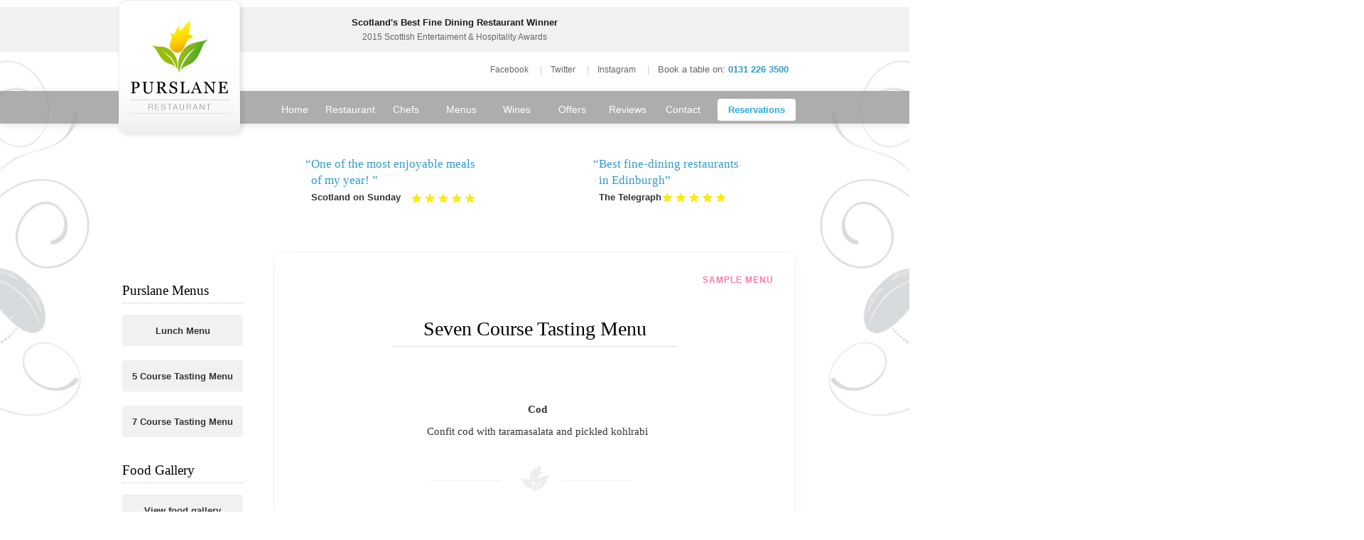

--- FILE ---
content_type: text/html; charset=utf-8
request_url: https://www.purslanerestaurant.co.uk/7courses
body_size: 3857
content:
<!DOCTYPE html><html lang=en-gb><head><meta charset=utf-8><meta name=viewport content="width=1024;initial-scale=0.38;maximum-scale=2;"><meta name=apple-mobile-web-app-capable content=yes><meta name=apple-mobile-web-app-status-bar-style content=black-translucent><meta name=format-detection content="telephone=no"><link rel=apple-touch-icon sizes=180x180 href=/apple-touch-icon.png><link rel=icon type=image/png sizes=32x32 href=/favicon-32x32.png><link rel=icon type=image/png sizes=16x16 href=/favicon-16x16.png><link rel=manifest href=/site.webmanifest><link rel=mask-icon href=/safari-pinned-tab.svg color=#ffffff><meta name=msapplication-TileColor content=#2b5797><meta name=theme-color content=#ffffff><script src=/javascripts/jquery-3.3.1.min.js></script><script defer src=/javascripts/moment.js></script><script defer src=/javascripts/sweetalert2.all.min.js></script><script defer src=/javascripts/lightbox.js></script><script defer src=/javascripts/main.js></script><link rel=preload href=/stylesheets/fontawesome-all.min.css as=style onload='this.onload=null,this.rel="stylesheet"'><link rel=preload href=/stylesheets/bootstrap.min.css as=style onload='this.onload=null,this.rel="stylesheet"'><link rel=stylesheet href=/stylesheets/sweetalert2.min.css><link rel=stylesheet href=/stylesheets/lightbox.min.css><link rel=stylesheet href=/stylesheets/master.css><script type=text/javascript>var _gaq=_gaq||[];_gaq.push(["_setAccount","UA-27370664-1"]),_gaq.push(["_trackPageview"]),function(){var t=document.createElement("script");t.type="text/javascript",t.async=!0,t.src=("https:"==document.location.protocol?"https://ssl":"http://www")+".google-analytics.com/ga.js";var e=document.getElementsByTagName("script")[0];e.parentNode.insertBefore(t,e)}()</script><title>Purslane Restaurant - Edinburgh's Casual Fine Dining - 7 Courses Tasting Menu</title><meta name=keywords content=Purslane,Restaurant,Edinburgh,Paul,Gunning,Fine,Dinning,Food><meta name=description content="7 Courses Tasting Menu | Purslane serve a large variety of freshly prepared dishes, delivering an intense, high quality of flavour with every mouthful. "><link rel=canonical href="https://www.purslanerestaurant.co.uk/7courses"></head><body style="position: relative; overflow-x: hidden;"><div class=topnote style="font-size:13px; top: -50px;"><b>Scotland's Best Fine Dining Restaurant Winner </b><span style=font-size:12px;>2015 Scottish Entertaiment &amp; Hospitality Awards</span></div><div class=menuBackground></div><div style="padding: 0px 0px 0px 0px; margin: 0px auto 0px auto; width: 960px; position: relative;"><img src=/images/purslanedecorations.jpg alt="Purslane - Five star Rating" style="position: absolute; top: 0px; left: -800px; padding: 0px; margin: 0px"> <img src=/images/purslanedecorations2.jpg alt="Purslane - Five star Rating" style="position: absolute; top: 0px; right: -800px; padding: 0px; margin: 0px"> <a href=/ style="border:none; z-index:120;"><img src=/images/purslane-logo.png alt=Purslane style="padding: 0px; margin: 0px; position: absolute; top: -60px; left: 0px; z-index: 120;"></a><p style="font-family: Helvetica, Arial, sans-serif; font-size: 13px; color: #666666; padding: 0px; margin: 20px 6px 0px 0px; position: absolute; top: 8px; right: 0px; text-align: center"><a href="https://www.facebook.com/pages/Purslane-Restaurant/333908266706988" class=signup target=_blank>Facebook</a> <span style="display:inline-block; margin-left:12px; margin-right:12px; color:#cdcdcd;">| </span><a href=https://twitter.com/Purslane_1 class=signup target=_blank>Twitter</a> <span style="display:inline-block; margin-left:12px; margin-right:12px; color:#cdcdcd;">| </span><a href=https://www.instagram.com/purslane1/ class=signup target=_blank>Instagram</a> <span style="display:inline-block; margin-left:12px; margin-right:12px; color:#cdcdcd;">| </span>Book a table on: <b style="font-weight: bold; color:#3399CC; font-size:13px;">0131 226 3500&nbsp;</b></p><div class=menuWrapper><a href=/ class=menuLink>Home</a> <a href=/restaurant class=menuLink>Restaurant</a> <a href=/chefs class=menuLink>Chefs</a> <a href=/7courses class=menuLink>Menus</a> <a href=/wines class=menuLink>Wines</a> <a href=/offers class=menuLink>Offers</a> <a href=/reviews class=menuLink>Reviews</a> <a href=/contact class=menuLink>Contact</a> <a href=https://booking.resdiary.com/widget/Standard/Purslane1/12108 class=navBookButton style=padding-right:0px;>Reservations</a></div></div><div class=wrapper><p style="font-family: Georgia; color: #3399CC; font-size: 17px; position: absolute; top: 90px; left: 270px; padding: 0px; margin: 0px; line-height: 1.4;">“One of the most enjoyable meals<br>&nbsp; of my year! ”<br><span style="font-weight:bold; padding: 0px; margin: 4px 0px 0px 0px; font-family: Arial, Helvetica, sans-serif; font-size: 13px; color: #333333; display: block;">&nbsp; Scotland on Sunday</span> <img src=/images/Purslane-Stars.png alt="Purslane - Five star Rating" style="position: absolute; top: 54px; left: 150px; padding: 0px; margin: 0px"></p><p style="font-family: Georgia; color: #3399CC; font-size: 17px; position: absolute; top: 90px; right: 80px; padding: 0px; margin: 0px; line-height: 1.4;">“Best fine-dining restaurants<br>&nbsp;&nbsp;in Edinburgh”<br><span style="font-weight:bold; padding: 0px; margin: 4px 0px 0px 0px; font-family: Arial, Helvetica, sans-serif; font-size: 13px; color: #333333; display: block;">&nbsp;&nbsp;The Telegraph</span> <img src=/images/Purslane-Stars.png alt="Purslane - Five star Rating" style="position: absolute; top: 53px; right: 20px; padding: 0px; margin: 0px"></p><div style="margin-top:12px; width:960px; margin-left:auto; margin-right:auto; text-align:left; height: 12px;"></div><div style="padding: 0px; margin: 180px 0px 0px 0px"><table><tr><td style="width:260px; vertical-align:top;"><p class=menuSideTitle>Purslane Menus</p><a href=/lunch class=menuSidelink>Lunch Menu</a><a href=/5courses class=menuSidelink>5 Course Tasting Menu</a> <a href=/7courses class=menuSidelink>7 Course Tasting Menu</a><p class=menuSideTitle style=margin-top:33px;>Food Gallery</p><a href=/images/purslane-dish-002.jpg data-lightbox=food rel=zoom class=galleryLink>View food gallery</a> <a href=/images/purslane-dish-001.jpg data-lightbox=food rel=zoom style=display:none;></a> <a href=/images/purslane-dish-003.jpg data-lightbox=food rel=zoom style=display:none;></a> <a href=/images/Purslane-Dish-1.jpg data-lightbox=food rel=zoom style=display:none;></a> <a href=/images/Purslane-Dish-2.jpg data-lightbox=food rel=zoom style=display:none;></a> <a href=/images/Purslane-Dish-3.jpg data-lightbox=food rel=zoom style=display:none;></a> <a href=/images/Purslane-Dish-4.jpg data-lightbox=food rel=zoom style=display:none;></a> <a href=/images/Purslane-Dish-5.jpg data-lightbox=food rel=zoom style=display:none;></a> <a href=/images/Purslane-Dish-6.jpg data-lightbox=food rel=zoom style=display:none;></a> <a href=/images/DN14.jpg data-lightbox=food rel=zoom style=display:none;></a> <a href=/images/DN18.jpg data-lightbox=food rel=zoom style=display:none;></a> <a href=/images/DN3.jpg data-lightbox=food rel=zoom style=display:none;></a> <a href=/images/D3.jpg data-lightbox=food rel=zoom style=display:none;></a> <a href=/images/D5.jpg data-lightbox=food rel=zoom style=display:none;></a> <a href=/images/D6.jpg data-lightbox=food rel=zoom style=display:none;></a> <a href=/images/D7.jpg data-lightbox=food rel=zoom style=display:none;></a> <a href=/images/D8.jpg data-lightbox=food rel=zoom style=display:none;></a> <a href=/images/D10.jpg data-lightbox=food rel=zoom style=display:none;></a><p class=menuSideTitle style=margin-top:33px;>Reservations</p><a href=https://booking.resdiary.com/widget/Standard/Purslane1/12108 class=menuSidelinkBlue>Book now...</a> &nbsp;</td><td style="width:700px; vertical-align:top; text-align:center;"><div class=menuBG style="height: 2000px; position: relative;"><p style="font-size: 12px; color: #fd79a8; font-weight:bold; position:absolute; top: 30px; right: 30px; font-family: Helvetica, Arial, sans-serif; letter-spacing: 1px;;">SAMPLE MENU</p><p class=menuTitle>Seven Course Tasting Menu</p><br><br><p class=menuDishesSection>Cod</p><p class=tastingDishes style=line-height:1.8;>Confit cod with taramasalata and pickled kohlrabi<br></p><img src=/images/MenuDivider.png alt="" style="padding: 0px; margin: 33px 0px 8px -8px"><p class=menuDishesSection>Onion</p><p class=tastingDishes style=line-height:1.8;>Caramelised onion tarte fine with pickled onions and St Andrews cheddar<br></p><img src=/images/MenuDivider.png alt="" style="padding: 0px; margin: 33px 0px 8px -8px"><p class=menuDishesSection>Pigeon</p><p class=tastingDishes style=line-height:1.8;>Roast pigeon breast with Stornaway black pudding and parsley crust,<br>confit artichoke and artichoke barigoulle<br></p><img src=/images/MenuDivider.png alt="" style="padding: 0px; margin: 33px 0px 8px -8px"><p class=menuDishesSection>Monkfish</p><p class=tastingDishes style=line-height:1.8;>Monkfish a la plancha with braised fennel, fennel and lemon ragout,<br>olive tapenade and black olive puree<br></p><img src=/images/MenuDivider.png alt="" style="padding: 0px; margin: 33px 0px 8px -8px"><p class=menuDishesSection>Venison</p><p class=tastingDishes style=line-height:1.8;>Roast venison loin with spinach puree, fondant potato, braised venison haunch,<br>courgette and tomato ragout and elderberry jus<br></p><img src=/images/MenuDivider.png alt="" style="padding: 0px; margin: 33px 0px 8px -8px"><p class=menuDishesSection>Cheese</p><p class=tastingDishes style=line-height:1.8;>Selection of cheeses from I.J.Mellis,<br>served with biscuits and chutney</p><p class=tastingWine>(£11.00 supplement)</p><img src=/images/MenuDivider.png alt="" style="padding: 0px; margin: 33px 0px 8px -8px"><p class=menuDishesSection>Pre-Dessert</p><img src=/images/MenuDivider.png alt="" style="padding: 0px; margin: 33px 0px 8px -8px"><p class=menuDishesSection>Blackberry</p><p class=tastingDishes style=line-height:1.8;>Blackberry cheesecake with yoghurt and mixed berries<br></p><img src=/images/MenuDivider.png alt="" style="padding: 0px; margin: 33px 0px 8px -8px"><br><p class=menuPrices>£95.00 per person<br>£140.00 per person with Matching Wines<br>£175.00 Per Person with Premium Matching Wines<br><br></p><p class=tastingWine style="font-size:11px; color:#808080;">For food allergies and intolerances please speak to our staff when you arrive.<br>Please be aware that game dishes may contain traces of shot.<br>A 10% Service Charge Will be Added to Tables of 6 or More People.</p><p></p><br><br><a href=https://booking.resdiary.com/widget/Standard/Purslane1/12108 class=menuBookButton>Book your table...</a></div></td></tr></table><br></div></div><div style="padding: 0px; margin: 86px 0px 0px 0px;   height: 333px; width: 100%; border-top-style: solid; border-top-width: 1px; border-top-color: #f1f1f1; background-color: #fcfcfc;"><div style="padding: 0px; margin: 0px auto 0px auto; width: 960px; position: relative;"><img src=/images/Purslane-Footer-Logo.png alt="Purslane Restaurant" style="position: absolute; top: -20px; left: -20px; padding: 0px; margin: 0px"><table style=margin-top:50px;><tr><td style="vertical-align: top; width: 240px"></td><td style="vertical-align: top; width: 360px; position:relative;"><p style="font-family: Georgia; font-size: 14px; color: #000000; padding: 0px; margin: 0px; font-weight:bold;">Opening Times:</p><table class=Text style="font-size: 13px;"><tr><td><p style="color:#3399CC; margin-top:12px; width:70px; vertical-align:top; padding-left:20px;">Lunch:</p></td><td><p style="margin-top:4px; width:80px;">Wed - Sat</p></td><td><p style="margin-top:4px; width:100px;">12:00 - 13:30</p></td></tr><tr><td><p style="color:#3399CC; margin-top:2px; width:70px; vertical-align:top; padding-left:20px;">Dinner:</p></td><td><p style="margin-top:4px; width:80px;">Wed - Sat</p></td><td><p style="margin-top:4px; width:100px;">18.30 - 19.30</p></td></tr></table><img src=/images/Footer-Divider.png alt="Purslane Restaurant" style="padding: 0px; margin: 32px 0px 12px 0px"><p style="font-family: Georgia; color: #3399CC; font-size: 15px;  padding: 0px; margin: 0px; line-height: 1.4; margin-top:12px;">“Purslane is one of the finest places<br>to eat in Edinburgh”<br><span style="padding: 0px; margin: 4px 0px 0px 0px; font-family: Helvetica, Arial, sans-serif; font-size: 13px; color: #333333; display: block;">&nbsp;Tom Smith, Edinburgh</span></p><img src=/images/Purslane-Stars.png alt="Purslane - Five star Rating" style="position: absolute; bottom: 5px; right: 103px; padding: 0px; margin: 0px"></td><td style="vertical-align: top; width: 360px; position:relative;"><p style="font-family: Georgia; font-size: 14px; color: #333333; padding: 0px; margin: 0px; font-weight:bold;">Book a table on:</p><p style="font-family: Helvetica, Arial, sans-serif; font-size: 15px; color: #666666; padding: 0px; margin: 6px 0px 0px 44px; line-height:1.4"><span style="color: #3399CC; font-size: 20px; font-family:Helvetica, Arial, sans-serif; display: block; padding: 0px; margin: 12px 0px 0px 30px">0131 226 3500</span> <span style="padding: 0px; margin: 0px 0px 12px 12px; text-align: left; font-size: 12px; display: block;">Enjoy a unique dining experience</span></p><img src=/images/Footer-Divider.png alt="Purslane Restaurant" style="padding: 0px; margin: 22px 0px 12px 0px"><p style="font-family: Georgia; color: #3399CC; font-size: 15px;  padding: 0px; margin: 0px; line-height: 1.4; margin-top:12px;">“Ambitious modern dishes which mix<br>tried-and-tested flavours with modern techniques”<br><span style="padding: 0px; margin: 4px 0px 0px 0px; font-family: Helvetica, Arial, sans-serif; font-size: 13px; color: #333333; display: block;">&nbsp;Michelin Guide</span></p><img src=/images/Purslane-Stars.png alt="Purslane - Five star Rating" style="position: absolute; bottom: 5px; right: 103px; padding: 0px; margin: 0px"></td></tr></table></div></div><div style="padding: 0px; margin: 12px 0px 0px 0px; background-color: #4d4d4d; height: 54px; width: 100%; position: relative;"><div style="padding: 0px; margin: 0px auto 0px auto; width: 960px; position: relative;"><p class=Text style="position: absolute; top: 22px; left: 0px; color: #CCCCCC; font-size: 12px;">© Purslane Restaurant. All images and text internationally copyrighted</p><p class=Text style="position: absolute; top: 22px; right: 0px; color: #CCCCCC; font-size: 12px;">33a St. Stephen Street, Edinburgh</p></div></div><script defer src="https://static.cloudflareinsights.com/beacon.min.js/vcd15cbe7772f49c399c6a5babf22c1241717689176015" integrity="sha512-ZpsOmlRQV6y907TI0dKBHq9Md29nnaEIPlkf84rnaERnq6zvWvPUqr2ft8M1aS28oN72PdrCzSjY4U6VaAw1EQ==" data-cf-beacon='{"version":"2024.11.0","token":"f04d3acd18d0472eb83a621ac1350fa1","r":1,"server_timing":{"name":{"cfCacheStatus":true,"cfEdge":true,"cfExtPri":true,"cfL4":true,"cfOrigin":true,"cfSpeedBrain":true},"location_startswith":null}}' crossorigin="anonymous"></script>
</body></html>

--- FILE ---
content_type: text/css; charset=UTF-8
request_url: https://www.purslanerestaurant.co.uk/stylesheets/master.css
body_size: 4194
content:
html{color:#000;background:#fff}blockquote,body,code,dd,div,dl,dt,fieldset,form,h1,h2,h3,h4,h5,h6,input,legend,li,ol,p,pre,td,textarea,th,ul{margin:0;padding:0}table{border-collapse:collapse;border-spacing:0}fieldset,img{border:0}address,caption,cite,code,dfn,em,strong,th,var{font-style:normal;font-weight:400}ol,ul{list-style:none}caption,th{text-align:left}h1,h2,h3,h4,h5,h6{font-size:100%;font-weight:400}q:after,q:before{content:""}abbr,acronym{border:0;font-variant:normal}sup{vertical-align:text-top}sub{vertical-align:text-bottom}input,select,textarea{font-family:inherit;font-size:inherit;font-weight:inherit;font-size:100%}legend{color:#000}*{font-family:-apple-system,BlinkMacSystemFont,Segoe UI,Roboto,Helvetica Neue,Arial,sans-serif;font-size:13px;-webkit-backface-visibility:hidden;outline:none;-webkit-touch-callout:none}*,:after,:before{box-sizing:initial}a:active{outline:none}a:focus{-moz-outline-style:none}a,input{outline-color:invert;outline-style:none;outline-width:medium}a:focus,a:hover{text-decoration:none}a:focus{outline:none}a,a:visited{text-decoration:none}input{-webkit-appearance:none}a,div,li,p,td{-webkit-text-size-adjust:none}html{width:100%;height:100%;-webkit-backface-visibility:hidden}body{margin:60px 0 0;padding:0}.signup{text-decoration:none;font-family:Arial,Helvetica,sans-serif;color:#666;font-size:12px;transition:all .3s ease;-o-transition:all .3s ease;-moz-transition:all .3s ease;-webkit-transition:all .3s ease}.signup:hover{color:#333}.menuBackground{position:absolute;left:0;top:68px;height:46px;padding:0;margin:0;z-index:1;background-color:#999;width:100%;opacity:.8;box-shadow:2px 2px 10px #dcdcdc}.menuWrapper{width:960px;z-index:2;position:relative;top:62px;right:0;text-align:right}.menuLink{padding:22px 0 14px;margin:0;display:inline-block;width:74px;text-align:center;font-family:arial,Helvetica,sans-serif;text-decoration:none;font-size:14px;transition:all .8s ease;-o-transition:all .8s ease;-moz-transition:all .8s ease;-webkit-transition:all .8s ease}.menuLink,.menuLink:hover{color:#fff}.wrapper{padding:0;margin:0 auto;width:960px;position:relative}.Title{font-family:Georgia;font-size:22px;color:#000;padding:0;margin:0 0 4px}.Text{font-family:Arial,Helvetica,sans-serif;font-size:13px;color:#666;padding:0;margin:0;line-height:1.7}.footerUl{list-style-type:none;padding:12px 0 0;margin:0 0 0 250px;width:700px;height:74px;display:block}.footerLi{padding:0;margin:0;float:left;display:inline-block}.footerA{border:0 none #f0f;font-family:Arial,Helvetica,sans-serif;color:#39c;font-size:14px;text-decoration:none;display:block;padding:0 33px 0 0;margin:0;height:74px}.footerSpan{display:inline-block;padding:0;margin:28px 0 0;cursor:pointer}.footerA:hover{color:#333}.form{position:relative;padding:0;margin:0}.DropDownListA{padding:0 0 0 8px;margin:0;height:28px;font-size:13px;color:#333;border-radius:3px;border:1px solid #cdcdcd}.LinkButton{font-family:Helvetica,Arial;font-size:13px;padding:0;display:block;color:#666;text-decoration:none;height:30px;background-color:#f1f1f1;text-align:center;width:160px;margin:24px 28px 18px auto;padding-top:14px;float:right;border-radius:4px;font-weight:700;transition:all .5s ease}.LinkButton:hover{color:#333}.bookATableButton{font-size:13px;padding:0;color:#fff;text-decoration:none;height:30px;background-color:#39c;text-align:center;width:160px;margin:24px 28px 18px auto;padding-top:14px;float:right;border-radius:4px}.bookATableButton,.bookingNote{font-family:Helvetica,Arial;display:block;font-weight:700}.bookingNote{font-size:12px;color:#333;margin:24px auto 0;line-height:24px}.bookingNote span{color:#39c}.dateLabel{font-family:Georgia;color:#000;font-size:13px;display:block;padding:16px 0;margin:0 0 33px;font-weight:700;background-color:#f7f7f7;width:550px;text-align:center}.errorLabel{font-family:Arial,Helvetica,sans-serif;font-size:12px;color:red;padding:0;margin:0;margin:0 0 0 30px}.errorLabel,.LoginButton{display:block;font-weight:700}.LoginButton{font-family:Arial;font-size:13px;text-decoration:none;color:#333;padding:0;margin:0 12px 0 0;float:right;width:100px;height:24px;background-color:#e0e0e0;border-radius:4px;text-align:center;padding:7px 0 0;transition:all .5s ease}.LoginButton:hover{color:#39c}.ReservationsDatalist{width:593px;margin:73px 0 0;color:#333}.AdminLink,.ReservationsDatalist{padding:0;font-family:Arial,Helvetica,sans-serif;font-size:13px}.AdminLink{color:#000;display:block;margin:8px 0 0 53px;text-decoration:none}.AdminLink:hover{color:#39c}.OverviewTitle{color:#39c;margin-top:2px;padding-left:4px}.OverviewLabel{margin-top:2px;padding-left:20px;display:block}.AdminButton{color:#666;display:inline-block;padding:0;margin:0 12px 0 0;text-decoration:none}.AdminButton:hover{color:#39c}.ChangeButton{font-family:Arial,Helvetica,sans-serif;font-size:13px;display:block;padding:0;margin:4px 0 0;color:#39c;text-decoration:none}.newsletterLogo{position:absolute;top:20px;right:50px;z-index:1}.newsletterTitle{font-family:Georgia,Times New Roman,Times,serif;font-size:24px;color:#333;top:80px}.newsletterCaption,.newsletterTitle{padding:0;margin:0;position:absolute;left:50px}.newsletterCaption{color:#999;top:110px;font-family:Arial,Helvetica,sans-serif;font-size:13px}.newsletterTextbox{padding:0 0 0 20px;margin:0;border:1px solid #dcdcdc;position:absolute;width:280px;height:40px;border-radius:5px;outline-style:none}.newsletterTextbox:focus{outline-style:none;outline:none;border:1px solid #6cf}.newsletterLineDiv{position:absolute;border-top-style:solid;border-top-width:1px;border-top-color:#ededed;width:700px;left:50px;top:240px}.newsletterButton{border-style:none;position:absolute;top:30px;right:30px;background-color:#f1f1f1;width:160px;height:40px;border-radius:8px;font-family:Arial,Helvetica,sans-serif;display:block;color:#333;cursor:pointer;transition:all .5s ease}.newsletterButton:hover{background-color:#e0e0e0}.newsletterError{position:absolute;top:45px;left:380px;font-family:Arial,Helvetica,sans-serif;font-size:13px;color:red;display:block}.newsletterGreenCheck{position:absolute;top:43px;left:390px;display:block}.newsletterOK{position:absolute;top:45px;left:418px;color:green}.button,.newsletterOK{font-family:Arial,Helvetica,sans-serif;font-size:13px;display:block}.button{border:1px solid #f1f1f1;background-color:#f4f4f4;padding:13px 0;margin:0;border-radius:5px;text-decoration:none;color:#39c;width:130px;text-align:center;transition:all .3s ease;-o-transition:all .3s ease;-moz-transition:all .3s ease;-webkit-transition:all .3s ease;font-weight:700}.button span{font-size:10px;color:#39c;opacity:.6}.button:hover{background-color:#eaeaea}.wineListTitle{font-family:Georgia;font-size:20px;color:#333;border-bottom-style:dotted;border-bottom-width:1px;border-bottom-color:#dcdcdc;padding:0 0 6px;margin:20px auto 43px;width:336px;line-height:28px;letter-spacing:1px;display:block}.wineListTitle span{font-size:13px;color:#999;letter-spacing:4pt}.wineListTitle span,.WinesTD{font-family:Arial,Helvetica,sans-serif}.WinesTD{text-align:left;color:gray;font-size:15px;padding-left:53px;padding-right:0;line-height:1.8}.wineNumber{padding:0;margin:0 8px 0 0;color:#999;font-size:13px;display:inline-block}.Wine{font-family:Georgia,Times New Roman,Times,serif;font-size:12px;color:#666;width:560px;line-height:28px}.WinePrice{padding:8px 0 0;margin:0;font-size:14px;color:#39c;display:inline-block;vertical-align:top;text-align:right;line-height:28px;width:180px}.mrButton{font-family:helvetica,Arial;font-size:13px;color:#000;display:block;margin:8px 0 0 53px;text-decoration:none}.cuLeftBmapDiv{position:relative;background-color:#fff;padding:0;margin:33px auto 0;border-radius:8px;vertical-align:middle;overflow:hidden;border:12px solid #f1f1f1}.redDot{width:12px;height:12px;background-color:#29abe2;position:absolute;top:107px;left:260px;border-radius:12px}.navBookButton{width:110px;padding:6px 0;margin:-4px 0 0 8px;border-radius:4px;background-color:#fff;text-align:center;color:#29abe2;font-weight:700;font-size:13px;text-decoration:none;font-family:Helvetica,Arial;display:inline-block;transition:all .5s ease}.navBookButton:hover{color:#27ae60}.offerbadge{float:left;text-align:center;margin:0 28px 140px 0;padding:0;background-color:#9dc44d;color:#fff;font-weight:400;font-size:17px;width:90px;height:90px;border-radius:100px;font-family:Arial,Helvetica,sans-serif;display:-webkit-flex;display:-ms-flexbox;display:flex;-ms-flex-flow:row nowrap;-webkit-flex-flow:row nowrap;flex-flow:row nowrap;-ms-flex-pack:center;-webkit-justify-content:center;justify-content:center;-ms-flex-align:center;-webkit-align-items:center;align-items:center}.offerButtonNew{text-decoration:none;display:block;padding:0;margin:0;font-size:12px;color:#333;padding:14px 0 12px 8px;margin:20px 0 30px 117px;width:140px;font-weight:700;border-radius:6px;background-color:#eaeaea}.offerbadge2,.offerButtonNew{font-family:Arial,Helvetica,sans-serif;text-align:center}.offerbadge2{position:absolute;top:-8px;right:-8px;margin:0;padding:0;background-color:#9dc44d;color:#fff;font-weight:400;font-size:13px;width:60px;height:60px;border-radius:100px;display:-webkit-flex;display:-ms-flexbox;display:flex;-ms-flex-flow:row nowrap;-webkit-flex-flow:row nowrap;flex-flow:row nowrap;-ms-flex-pack:center;-webkit-justify-content:center;justify-content:center;-ms-flex-align:center;-webkit-align-items:center;align-items:center}.greennote{top:-60px;background-color:#96bd0d;padding:10px 0;display:block;font-family:Arial,Helvetica,sans-serif;font-size:13px;font-weight:700;margin:0 0 2px;color:#fff}.greennote,.topnote{position:absolute;left:0;right:0;width:100%;z-index:1;text-align:center}.topnote{top:-20px;background-color:#f1f1f1;padding:12px 0}.topnote b{font-size:13px;font-weight:700;margin:0 0 2px;color:#1a1a1a}.topnote b,.topnote span{display:block;font-family:Arial,Helvetica,sans-serif}.topnote span{font-size:12px;font-weight:400;color:#666}.mainImagesContainer{padding:33px 0;margin:0;float:left;position:relative;left:-800px;top:160px;background-color:hsla(0,0%,95%,.7);width:2560px;height:366px;overflow:hidden;box-shadow:2px 2px 10px #f2f2f2;border-top-style:solid;border-bottom-style:solid;border-top-width:1px;border-bottom-width:1px;border-top-color:#f1f1f1;border-bottom-color:#f1f1f1}.mainImagesContainer img{margin:0 8px 0 0;padding:20px;border:1px solid #efefef;background-color:#fff;border-radius:8px;display:none}.topPanelContainer{margin:0;width:300px}.bottomPanelContainer,.topPanelContainer{border:1px solid #e0e0e0;background-position:0 0;padding:33px 0 0;position:relative;height:200px;background-repeat:no-repeat;border-radius:8px;box-shadow:2px 2px 10px #f2f2f2}.bottomPanelContainer{margin:0 0 53px;width:450px}.bottomPanelContainer2{border:1px solid #e0e0e0;padding:33px 0 0;margin:0 0 40px;width:300px;height:260px;background-repeat:no-repeat;border-radius:8px;box-shadow:2px 2px 10px #f2f2f2;display:inline-block;text-align:center;position:relative}.TopPanel{font-size:22px;color:#333;margin:0 0 0 43px}.TopPanel,.TopPanel2{font-family:Georgia;padding:0}.TopPanel2{font-size:19px;color:#000;margin:0;text-align:center}.subTitle{font-family:Arial,Helvetica,sans-serif;font-size:13px;padding:0;margin:0 0 0 12px;color:#39c;display:inline-block}.menuTitle{font-family:Georgia;font-size:28px;color:#000;border-bottom-style:dotted;border-bottom-width:1px;border-bottom-color:silver;padding:0 0 3px;margin:33px auto 12px;width:400px;display:block}.menuDishes{padding:0 0 3px;margin:28px 0 0 90px}.menuDishes,.tastingDishes{font-family:Georgia;font-size:15px;color:#333;width:560px;line-height:1.8}.tastingDishes{padding:0;margin:0 0 0 90px}.tastingDishes b{font-size:15px}.tastingWine{font-family:Arial,Helvetica,sans-serif;font-size:13px;color:#333;padding:0 0 3px;margin:0 0 0 90px;width:560px;line-height:2.4;font-style:italic}.menuDishesSection{margin:20px 0 0 90px;line-height:2.4}.menuDishesSection,.menuDishesSection2{font-family:Georgia;font-size:15px;color:#333;padding:0;width:560px;font-weight:700}.menuDishesSection2{margin:20px 0 0;line-height:2}.SubMenuDishes{font-family:Georgia;font-size:13px;color:#666;padding:0 0 3px;margin:-8px 0 2px;width:560px;line-height:1.8;display:block}.menuPrices{font-size:14px;color:#39c;padding:0 0 3px;margin:20px 0 0 110px;line-height:1.7}.menuPrices,.menuReservations{font-family:FonR,Helvetica,sans-serif;width:500px;font-weight:700}.menuReservations{font-size:15px;color:#333;padding:0 0 6px;margin:33px 0 0 110px}.menuReservations,.menuSideTitle{border-bottom-style:dotted;border-bottom-width:1px;border-bottom-color:silver}.menuSideTitle{font-family:Georgia;font-size:19px;color:#000;padding:0 0 3px;margin:74px 0 16px 12px;width:170px}.menuSidelink{font-family:Arial,Helvetica,sans-serif;font-size:13px;color:#333;display:block;padding:13px 0 12px;margin:8px 0 20px 12px;width:170px;text-decoration:none;font-weight:700;background-color:#f1f1f1;text-align:center;border-radius:4px;transition:all .5s ease}.menuSidelink:hover{color:#39c}.menuSidelinkBlue{font-size:15px;color:#fff;padding:13px 0 12px;margin:8px 0 20px 12px;width:170px;background-color:#39c}.menuBookButton,.menuSidelinkBlue{font-family:Arial,Helvetica,sans-serif;display:block;text-decoration:none;text-align:center;border-radius:4px;transition:all .5s ease}.menuBookButton{font-size:13px;color:#333;padding:15px 0 14px;margin:8px auto 20px;width:220px;font-weight:700;background-color:#eaeaea}.lunchMenuPrices{color:#39c;display:inline-block;margin-left:8px;vertical-align:top}.lunchDishes,.lunchMenuPrices{font-size:15px;line-height:1.8}.lunchDishes{font-family:Georgia;text-align:left;color:#333;padding-left:80px;padding-right:63px}.RegisterTextbox{border:1px solid #dcdcdc;padding:4px 0 4px 8px;margin:4px 0 0 53px;font-family:Arial,Helvetica,sans-serif;width:190px;height:28px;display:block;color:#333;border-radius:3px}.registerBoxSide{width:319px;height:410px;padding:0;margin:23px 0 0;float:right;border:1px solid #e0e0e0;border-radius:10px}.registerLink{font-family:Arial,Helvetica,sans-serif;text-decoration:none;padding:0;margin:0;font-size:12px;padding:12px 0 10px 8px;margin:20px 0 0 84px;width:140px;border-radius:6px;background-color:#eaeaea;text-align:center}.dish2Title,.registerLink{display:block;color:#333;font-weight:700}.dish2Title{font-family:Georgia;font-size:13px;padding:0;margin:0}.dish2SubTitle{display:block;font-size:13px;color:#666;padding:0;margin:4px 0 0}.dish2SubTitle,.RegisterModalTextbox{font-family:Arial,Helvetica,sans-serif}.RegisterModalTextbox{border:1px solid #dcdcdc;width:380px;height:34px;color:#333;font-size:15px;margin-bottom:16px;padding-left:4px;border-radius:3px;transition:all .5s ease}.RegisterModalTextbox:focus{border:1px solid #3fa9f5}.Asterisk,.Asterisk2{color:red;font-size:18px;display:inline-block;padding:0;margin:0 0 0 4px}.Asterisk,.Asterisk2,.MessageTextbox{font-family:Arial,Helvetica,sans-serif}.MessageTextbox{border:1px solid #dcdcdc;width:492px;height:140px;color:#333;font-size:14px;margin-bottom:20px;padding-left:12px;padding-top:12px;padding-right:12px;border-radius:4px}.missingText{color:red;width:140px}.doneText,.missingText{font-family:Arial,Helvetica,sans-serif;font-size:13px;display:block;padding:0;margin:0}.doneText{color:navy}.title{font-family:Georgia;font-size:28px}.caption{font-family:Arial,Helvetica,sans-serif;font-size:13px}.radioButtons{font-family:Georgia;color:#666;font-size:14px;padding:0;margin:15px 0 0 100px}.calendar{padding:0;margin:12px 0}.bookingLine{width:480px;border-top:1px solid #f1f1f1;height:1px;margin-left:auto;margin-right:20px;margin-top:12px}.dayStyle a{text-decoration:none}.dayStyle:hover{background-color:#39c}.dayHeader{color:gray}.dayHeader,.nextPrev{text-align:center}.WinePrices{padding:26px 0 0;margin:0;font-size:14px;color:#39c;display:inline-block;vertical-align:top}.Wines{font-family:Arial,Helvetica,sans-serif;text-align:left;color:gray;font-size:15px;padding-left:63px;padding-right:0;line-height:1.8}.WineTitles{padding:0;margin:20px 0 0;font-family:Georgia;font-size:16px;color:#000;display:block}.WineDescription{padding:0;margin:-4px 0 0;font-family:Arial,Helvetica,sans-serif;font-size:13px;color:#999;display:block;width:480px;line-height:1.4}.WineTypeTitle{font-family:Georgia;font-size:21px;color:#999;border-bottom-style:dotted;border-bottom-width:1px;border-bottom-color:#ccc;padding:0 0 1px;margin:33px 0 0 63px;width:336px;text-align:left}.WineTitles2{margin:8px 0 0;font-size:14px}.AlcoholicTitles,.WineTitles2{padding:0;font-family:Georgia;color:#333;display:block}.AlcoholicTitles{margin:8px 53px 0 0;font-size:13px}.WinePrices2{padding:14px 0 0;margin:0 0 0 8px;font-size:14px;color:#39c;display:inline-block}.galleryLink{font-family:Arial,Helvetica,sans-serif;font-size:13px;color:#333;display:block;padding:13px 0 12px;margin:8px 0 20px 12px;width:170px;text-decoration:none;font-weight:700;background-color:#f1f1f1;text-align:center;border-radius:4px;transition:all .5s ease}.galleryLink:hover{color:#333}.Testimonial{font-family:Helvetica,Arial,sans-serif;font-size:13px;line-height:1.9;color:#666;font-style:normal}.quotes{font-size:16px;color:#000}.CustomerName{padding:0;margin:33px 47px 0 0;font-family:Arial,Helvetica,sans-serif;font-size:13px;color:#333;display:block;font-weight:700;text-align:right}.TestimonialTitle{padding:0;margin:53px 0 4px -12px;font-family:Georgia;font-size:18px;color:#000}.menuQuotation{padding:0;margin:53px auto 0;font-family:Georgia;font-size:13px;color:gray;width:593px}.EmailButton{margin:0 0 0 420px;padding:12px 4px 12px 43px;display:block;text-decoration:none;font-family:Arial;font-size:13px;color:#39c;border:1px dotted #ccc;width:80px}.EmailButton:hover{background-color:#39c;color:#fff}.EmailMessage{padding:0;margin:20px 0 0 408px;display:block;width:370px;font-family:Arial,Helvetica,sans-serif;font-size:13px;color:#093}.SplashDiv{float:left;position:relative;left:0;top:226px;background-color:silver;height:444px;width:100%}.menuBold{font-family:Georgia;font-size:15px;color:#000;padding:0 0 3px;margin:12px 0 0 90px;width:560px;line-height:2.4;font-weight:700}.facebook{position:absolute;top:6px;right:160px;z-index:1}.menuBG{width:733px;height:1700px}.menuBG,.menuBG2{border:1px solid #f1f1f1;padding:54px 0 0;margin:33px auto 0;border-radius:12px;box-shadow:4px 4px 10px #fafafa}.menuBG2{width:860px;height:3140px}.PurslaneBook{border-style:none;padding:0;margin:0;position:absolute;top:74px;left:22px;box-shadow:1px 1px 10px #999}.offerButton{font-family:Arial,Helvetica,sans-serif;text-decoration:none;display:block;font-size:12px;color:#333;padding:12px 8px 10px;margin:20px 0 20px 96px;width:140px;font-weight:700;border-radius:6px;background-color:#eaeaea;text-align:center;transition:all .5s ease}.offerButton:hover{background-color:#e0e0e0}#contact .contactbox{width:100%;margin:50px 0 72px;display:-webkit-flex;display:-ms-flexbox;display:flex;-webkit-flex-direction:column;-ms-flex-direction:column;flex-direction:column;-webkit-flex-wrap:nowrap;-ms-flex-wrap:nowrap;flex-wrap:nowrap;-webkit-justify-content:flex-start;-ms-flex-pack:start;justify-content:flex-start;-webkit-align-items:center;-ms-flex-align:center;align-items:center}@media (min-width:740px){#contact .contactbox{width:100%;margin:50px 0 0 44px;-webkit-justify-content:flex-start;-ms-flex-pack:start;justify-content:flex-start;-webkit-align-items:flex-start;-ms-flex-align:start;align-items:flex-start}}#contact .contactbox .title{font-family:Georgia;color:#333;margin:12px 0 6px;text-align:center;font-size:28px;line-height:28px}@media (min-width:740px){#contact .contactbox .title{text-align:left}}#contact .contactbox .text{color:#666;font-size:14px;line-height:24px;margin:0 0 28px;width:90%;text-align:center}@media (min-width:740px){#contact .contactbox .text{text-align:left}}#contact .contactbox .input{background-color:#f1f1f1;border-radius:8px;margin-bottom:28px;color:#4d4d4d}#contact .contactbox .emaildata,#contact .contactbox .mobiledata,#contact .contactbox .namedata{width:80%;height:50px;border:none;padding-left:20px}#contact .contactbox .messagedata{width:80%;height:190px;border:none;padding:20px;text-align:left}#contact .contactbox .send{width:200px;height:50px;border-radius:4px;margin:0;background-color:#5899ae;color:#fff;display:-webkit-flex;display:-ms-flexbox;display:flex;-webkit-flex-direction:row;-ms-flex-direction:row;flex-direction:row;-webkit-flex-wrap:nowrap;-ms-flex-wrap:nowrap;flex-wrap:nowrap;-webkit-justify-content:center;-ms-flex-pack:center;justify-content:center;-webkit-align-items:center;-ms-flex-align:center;align-items:center;font-weight:700;font-size:13px}#contact .contactbox .send i{position:relative;top:0;font-size:15px}#page404 .wrapper{width:100%;margin:0 auto;padding:124px 0 0;display:-webkit-flex;display:-ms-flexbox;display:flex;-webkit-flex-direction:column;-ms-flex-direction:column;flex-direction:column;-webkit-flex-wrap:nowrap;-ms-flex-wrap:nowrap;flex-wrap:nowrap;-webkit-justify-content:center;-ms-flex-pack:center;justify-content:center;-webkit-align-items:center;-ms-flex-align:center;align-items:center}#page404 .wrapper .title404{font-weight:700;text-align:center;font-size:28px;margin:0 auto}#page404 .wrapper .caption404{margin:8px auto 0;font-size:15px;color:#666}#page404 .wrapper .button404{width:140px;height:42px;display:-webkit-flex;display:-ms-flexbox;display:flex;-webkit-flex-direction:row;-ms-flex-direction:row;flex-direction:row;-webkit-flex-wrap:nowrap;-ms-flex-wrap:nowrap;flex-wrap:nowrap;-webkit-justify-content:center;-ms-flex-pack:center;justify-content:center;-webkit-align-items:center;-ms-flex-align:center;align-items:center;background-color:#0071bc;color:#fff;font-weight:700;font-size:13px;border-radius:4px;margin:20px auto 0}#page404 .wrapper .button404 span{margin:0 0 0 8px}#pageerror .wrapper{width:100%;margin:0 auto;padding:124px 0 0;display:-webkit-flex;display:-ms-flexbox;display:flex;-webkit-flex-direction:column;-ms-flex-direction:column;flex-direction:column;-webkit-flex-wrap:nowrap;-ms-flex-wrap:nowrap;flex-wrap:nowrap;-webkit-justify-content:center;-ms-flex-pack:center;justify-content:center;-webkit-align-items:center;-ms-flex-align:center;align-items:center}#pageerror .wrapper .title404{font-weight:700;text-align:center;font-size:42px;margin:0 auto}#pageerror .wrapper .caption404{margin:8px auto 0;font-size:15px;color:#666;text-align:center;line-height:28px}#pageerror .wrapper .button404{width:140px;height:42px;display:-webkit-flex;display:-ms-flexbox;display:flex;-webkit-flex-direction:row;-ms-flex-direction:row;flex-direction:row;-webkit-flex-wrap:nowrap;-ms-flex-wrap:nowrap;flex-wrap:nowrap;-webkit-justify-content:center;-ms-flex-pack:center;justify-content:center;-webkit-align-items:center;-ms-flex-align:center;align-items:center;background-color:#0071bc;color:#fff;font-weight:700;font-size:13px;border-radius:4px;margin:20px auto 0}#pageerror .wrapper .button404 span{margin:0 0 0 8px}

--- FILE ---
content_type: application/javascript; charset=UTF-8
request_url: https://www.purslanerestaurant.co.uk/javascripts/main.js
body_size: -9
content:
$(document).ready(function(){$(".send").click(function(a){if(a.preventDefault(),0!=$(".namedata").val().length)if(0!=$(".emaildata").val().length&&-1!=$(".emaildata").val().indexOf("@"))if(0!=$(".messagedata").val().length){var e={name:$(".namedata").val(),email:$(".emaildata").val(),mobile:$(".mobiledata").val(),message:$(".messagedata").val()};$.ajax({url:"/message",type:"POST",data:JSON.stringify(e),dataType:"text",contentType:"application/json; charset=utf-8",success:function(a){return $(".namedata").val(""),$(".emaildata").val(""),$(".mobiledata").val(""),$(".messagedata").val(""),Swal.fire({icon:"success",title:"Message sent",text:"We will get back to you as soon as possible"}),!1},error:function(a,e,t){console.log(t)}})}else Swal.fire({icon:"error",title:"Oops...",text:"Missing message. Please check and try again"});else Swal.fire({icon:"error",title:"Oops...",text:"Missing email. Please check and try again"});else Swal.fire({icon:"error",title:"Oops...",text:"Missing name. Please check and try again"})})});